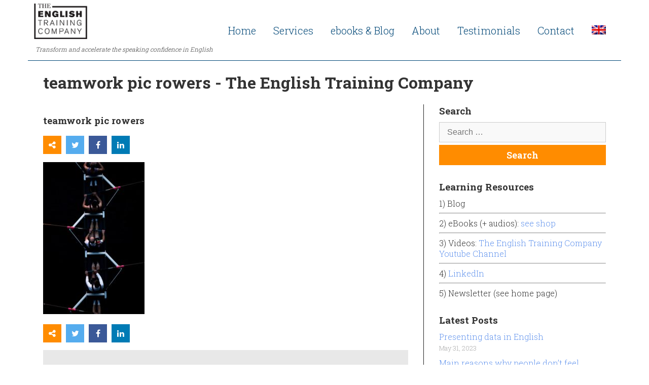

--- FILE ---
content_type: text/html; charset=UTF-8
request_url: https://www.englishtco.com/11-tips-to-improve-teams-in-english-and-teamwork-skills-in-english/teamwork-pic-rowers-2/
body_size: 12091
content:
<!DOCTYPE html>
<html lang="en">
<head>
  	<meta http-equiv="X-UA-Compatible" content="IE=edge">
	<meta name="viewport" content="width=device-width, initial-scale=1">
	<title>teamwork pic rowers - The English Training CompanyThe English Training Company</title>
	<meta name='robots' content='index, follow, max-image-preview:large, max-snippet:-1, max-video-preview:-1' />
<link rel="alternate" hreflang="en" href="https://www.englishtco.com/11-tips-to-improve-teams-in-english-and-teamwork-skills-in-english/teamwork-pic-rowers-2/" />
<link rel="alternate" hreflang="es" href="https://www.englishtco.com/es/?attachment_id=2504" />
<link rel="alternate" hreflang="x-default" href="https://www.englishtco.com/11-tips-to-improve-teams-in-english-and-teamwork-skills-in-english/teamwork-pic-rowers-2/" />

	<!-- This site is optimized with the Yoast SEO plugin v20.1 - https://yoast.com/wordpress/plugins/seo/ -->
	<link rel="canonical" href="https://www.englishtco.com/11-tips-to-improve-teams-in-english-and-teamwork-skills-in-english/teamwork-pic-rowers-2/" />
	<meta property="og:locale" content="en_US" />
	<meta property="og:type" content="article" />
	<meta property="og:title" content="teamwork pic rowers - The English Training Company" />
	<meta property="og:url" content="https://www.englishtco.com/11-tips-to-improve-teams-in-english-and-teamwork-skills-in-english/teamwork-pic-rowers-2/" />
	<meta property="og:site_name" content="The English Training Company" />
	<meta property="og:image" content="https://www.englishtco.com/11-tips-to-improve-teams-in-english-and-teamwork-skills-in-english/teamwork-pic-rowers-2" />
	<meta property="og:image:width" content="500" />
	<meta property="og:image:height" content="750" />
	<meta property="og:image:type" content="image/jpeg" />
	<meta name="twitter:card" content="summary_large_image" />
	<script type="application/ld+json" class="yoast-schema-graph">{"@context":"https://schema.org","@graph":[{"@type":"WebPage","@id":"https://www.englishtco.com/11-tips-to-improve-teams-in-english-and-teamwork-skills-in-english/teamwork-pic-rowers-2/","url":"https://www.englishtco.com/11-tips-to-improve-teams-in-english-and-teamwork-skills-in-english/teamwork-pic-rowers-2/","name":"teamwork pic rowers - The English Training Company","isPartOf":{"@id":"https://www.englishtco.com/#website"},"primaryImageOfPage":{"@id":"https://www.englishtco.com/11-tips-to-improve-teams-in-english-and-teamwork-skills-in-english/teamwork-pic-rowers-2/#primaryimage"},"image":{"@id":"https://www.englishtco.com/11-tips-to-improve-teams-in-english-and-teamwork-skills-in-english/teamwork-pic-rowers-2/#primaryimage"},"thumbnailUrl":"https://www.englishtco.com/wp-content/uploads/2019/04/teamwork-pic-rowers.jpg","datePublished":"2019-04-03T08:35:19+00:00","dateModified":"2019-04-03T08:35:19+00:00","breadcrumb":{"@id":"https://www.englishtco.com/11-tips-to-improve-teams-in-english-and-teamwork-skills-in-english/teamwork-pic-rowers-2/#breadcrumb"},"inLanguage":"en-US","potentialAction":[{"@type":"ReadAction","target":["https://www.englishtco.com/11-tips-to-improve-teams-in-english-and-teamwork-skills-in-english/teamwork-pic-rowers-2/"]}]},{"@type":"ImageObject","inLanguage":"en-US","@id":"https://www.englishtco.com/11-tips-to-improve-teams-in-english-and-teamwork-skills-in-english/teamwork-pic-rowers-2/#primaryimage","url":"https://www.englishtco.com/wp-content/uploads/2019/04/teamwork-pic-rowers.jpg","contentUrl":"https://www.englishtco.com/wp-content/uploads/2019/04/teamwork-pic-rowers.jpg","width":500,"height":750},{"@type":"BreadcrumbList","@id":"https://www.englishtco.com/11-tips-to-improve-teams-in-english-and-teamwork-skills-in-english/teamwork-pic-rowers-2/#breadcrumb","itemListElement":[{"@type":"ListItem","position":1,"name":"Home","item":"https://www.englishtco.com/"},{"@type":"ListItem","position":2,"name":"11 Tips To Improve Teams In English And Teamwork Skills In English","item":"https://www.englishtco.com/11-tips-to-improve-teams-in-english-and-teamwork-skills-in-english/"},{"@type":"ListItem","position":3,"name":"teamwork pic rowers"}]},{"@type":"WebSite","@id":"https://www.englishtco.com/#website","url":"https://www.englishtco.com/","name":"The English Training Company","description":"Transform and accelerate the speaking confidence in English","publisher":{"@id":"https://www.englishtco.com/#organization"},"potentialAction":[{"@type":"SearchAction","target":{"@type":"EntryPoint","urlTemplate":"https://www.englishtco.com/?s={search_term_string}"},"query-input":"required name=search_term_string"}],"inLanguage":"en-US"},{"@type":"Organization","@id":"https://www.englishtco.com/#organization","name":"The English Training Company","url":"https://www.englishtco.com/","logo":{"@type":"ImageObject","inLanguage":"en-US","@id":"https://www.englishtco.com/#/schema/logo/image/","url":"https://www.englishtco.com/wp-content/uploads/2017/02/logo4.png","contentUrl":"https://www.englishtco.com/wp-content/uploads/2017/02/logo4.png","width":234,"height":155,"caption":"The English Training Company"},"image":{"@id":"https://www.englishtco.com/#/schema/logo/image/"},"sameAs":["http://linkedin/in/christopherwright1/"]}]}</script>
	<!-- / Yoast SEO plugin. -->


<link rel='dns-prefetch' href='//use.fontawesome.com' />
<link rel="alternate" type="application/rss+xml" title="The English Training Company &raquo; teamwork pic rowers Comments Feed" href="https://www.englishtco.com/11-tips-to-improve-teams-in-english-and-teamwork-skills-in-english/teamwork-pic-rowers-2/feed/" />
<script type="text/javascript">
window._wpemojiSettings = {"baseUrl":"https:\/\/s.w.org\/images\/core\/emoji\/14.0.0\/72x72\/","ext":".png","svgUrl":"https:\/\/s.w.org\/images\/core\/emoji\/14.0.0\/svg\/","svgExt":".svg","source":{"concatemoji":"https:\/\/www.englishtco.com\/wp-includes\/js\/wp-emoji-release.min.js?ver=6.1.9"}};
/*! This file is auto-generated */
!function(e,a,t){var n,r,o,i=a.createElement("canvas"),p=i.getContext&&i.getContext("2d");function s(e,t){var a=String.fromCharCode,e=(p.clearRect(0,0,i.width,i.height),p.fillText(a.apply(this,e),0,0),i.toDataURL());return p.clearRect(0,0,i.width,i.height),p.fillText(a.apply(this,t),0,0),e===i.toDataURL()}function c(e){var t=a.createElement("script");t.src=e,t.defer=t.type="text/javascript",a.getElementsByTagName("head")[0].appendChild(t)}for(o=Array("flag","emoji"),t.supports={everything:!0,everythingExceptFlag:!0},r=0;r<o.length;r++)t.supports[o[r]]=function(e){if(p&&p.fillText)switch(p.textBaseline="top",p.font="600 32px Arial",e){case"flag":return s([127987,65039,8205,9895,65039],[127987,65039,8203,9895,65039])?!1:!s([55356,56826,55356,56819],[55356,56826,8203,55356,56819])&&!s([55356,57332,56128,56423,56128,56418,56128,56421,56128,56430,56128,56423,56128,56447],[55356,57332,8203,56128,56423,8203,56128,56418,8203,56128,56421,8203,56128,56430,8203,56128,56423,8203,56128,56447]);case"emoji":return!s([129777,127995,8205,129778,127999],[129777,127995,8203,129778,127999])}return!1}(o[r]),t.supports.everything=t.supports.everything&&t.supports[o[r]],"flag"!==o[r]&&(t.supports.everythingExceptFlag=t.supports.everythingExceptFlag&&t.supports[o[r]]);t.supports.everythingExceptFlag=t.supports.everythingExceptFlag&&!t.supports.flag,t.DOMReady=!1,t.readyCallback=function(){t.DOMReady=!0},t.supports.everything||(n=function(){t.readyCallback()},a.addEventListener?(a.addEventListener("DOMContentLoaded",n,!1),e.addEventListener("load",n,!1)):(e.attachEvent("onload",n),a.attachEvent("onreadystatechange",function(){"complete"===a.readyState&&t.readyCallback()})),(e=t.source||{}).concatemoji?c(e.concatemoji):e.wpemoji&&e.twemoji&&(c(e.twemoji),c(e.wpemoji)))}(window,document,window._wpemojiSettings);
</script>
<style type="text/css">
img.wp-smiley,
img.emoji {
	display: inline !important;
	border: none !important;
	box-shadow: none !important;
	height: 1em !important;
	width: 1em !important;
	margin: 0 0.07em !important;
	vertical-align: -0.1em !important;
	background: none !important;
	padding: 0 !important;
}
</style>
	<link rel='stylesheet' id='wp-block-library-css' href='https://www.englishtco.com/wp-includes/css/dist/block-library/style.min.css?ver=6.1.9' type='text/css' media='all' />
<link rel='stylesheet' id='classic-theme-styles-css' href='https://www.englishtco.com/wp-includes/css/classic-themes.min.css?ver=1' type='text/css' media='all' />
<style id='global-styles-inline-css' type='text/css'>
body{--wp--preset--color--black: #000000;--wp--preset--color--cyan-bluish-gray: #abb8c3;--wp--preset--color--white: #ffffff;--wp--preset--color--pale-pink: #f78da7;--wp--preset--color--vivid-red: #cf2e2e;--wp--preset--color--luminous-vivid-orange: #ff6900;--wp--preset--color--luminous-vivid-amber: #fcb900;--wp--preset--color--light-green-cyan: #7bdcb5;--wp--preset--color--vivid-green-cyan: #00d084;--wp--preset--color--pale-cyan-blue: #8ed1fc;--wp--preset--color--vivid-cyan-blue: #0693e3;--wp--preset--color--vivid-purple: #9b51e0;--wp--preset--gradient--vivid-cyan-blue-to-vivid-purple: linear-gradient(135deg,rgba(6,147,227,1) 0%,rgb(155,81,224) 100%);--wp--preset--gradient--light-green-cyan-to-vivid-green-cyan: linear-gradient(135deg,rgb(122,220,180) 0%,rgb(0,208,130) 100%);--wp--preset--gradient--luminous-vivid-amber-to-luminous-vivid-orange: linear-gradient(135deg,rgba(252,185,0,1) 0%,rgba(255,105,0,1) 100%);--wp--preset--gradient--luminous-vivid-orange-to-vivid-red: linear-gradient(135deg,rgba(255,105,0,1) 0%,rgb(207,46,46) 100%);--wp--preset--gradient--very-light-gray-to-cyan-bluish-gray: linear-gradient(135deg,rgb(238,238,238) 0%,rgb(169,184,195) 100%);--wp--preset--gradient--cool-to-warm-spectrum: linear-gradient(135deg,rgb(74,234,220) 0%,rgb(151,120,209) 20%,rgb(207,42,186) 40%,rgb(238,44,130) 60%,rgb(251,105,98) 80%,rgb(254,248,76) 100%);--wp--preset--gradient--blush-light-purple: linear-gradient(135deg,rgb(255,206,236) 0%,rgb(152,150,240) 100%);--wp--preset--gradient--blush-bordeaux: linear-gradient(135deg,rgb(254,205,165) 0%,rgb(254,45,45) 50%,rgb(107,0,62) 100%);--wp--preset--gradient--luminous-dusk: linear-gradient(135deg,rgb(255,203,112) 0%,rgb(199,81,192) 50%,rgb(65,88,208) 100%);--wp--preset--gradient--pale-ocean: linear-gradient(135deg,rgb(255,245,203) 0%,rgb(182,227,212) 50%,rgb(51,167,181) 100%);--wp--preset--gradient--electric-grass: linear-gradient(135deg,rgb(202,248,128) 0%,rgb(113,206,126) 100%);--wp--preset--gradient--midnight: linear-gradient(135deg,rgb(2,3,129) 0%,rgb(40,116,252) 100%);--wp--preset--duotone--dark-grayscale: url('#wp-duotone-dark-grayscale');--wp--preset--duotone--grayscale: url('#wp-duotone-grayscale');--wp--preset--duotone--purple-yellow: url('#wp-duotone-purple-yellow');--wp--preset--duotone--blue-red: url('#wp-duotone-blue-red');--wp--preset--duotone--midnight: url('#wp-duotone-midnight');--wp--preset--duotone--magenta-yellow: url('#wp-duotone-magenta-yellow');--wp--preset--duotone--purple-green: url('#wp-duotone-purple-green');--wp--preset--duotone--blue-orange: url('#wp-duotone-blue-orange');--wp--preset--font-size--small: 13px;--wp--preset--font-size--medium: 20px;--wp--preset--font-size--large: 36px;--wp--preset--font-size--x-large: 42px;--wp--preset--spacing--20: 0.44rem;--wp--preset--spacing--30: 0.67rem;--wp--preset--spacing--40: 1rem;--wp--preset--spacing--50: 1.5rem;--wp--preset--spacing--60: 2.25rem;--wp--preset--spacing--70: 3.38rem;--wp--preset--spacing--80: 5.06rem;}:where(.is-layout-flex){gap: 0.5em;}body .is-layout-flow > .alignleft{float: left;margin-inline-start: 0;margin-inline-end: 2em;}body .is-layout-flow > .alignright{float: right;margin-inline-start: 2em;margin-inline-end: 0;}body .is-layout-flow > .aligncenter{margin-left: auto !important;margin-right: auto !important;}body .is-layout-constrained > .alignleft{float: left;margin-inline-start: 0;margin-inline-end: 2em;}body .is-layout-constrained > .alignright{float: right;margin-inline-start: 2em;margin-inline-end: 0;}body .is-layout-constrained > .aligncenter{margin-left: auto !important;margin-right: auto !important;}body .is-layout-constrained > :where(:not(.alignleft):not(.alignright):not(.alignfull)){max-width: var(--wp--style--global--content-size);margin-left: auto !important;margin-right: auto !important;}body .is-layout-constrained > .alignwide{max-width: var(--wp--style--global--wide-size);}body .is-layout-flex{display: flex;}body .is-layout-flex{flex-wrap: wrap;align-items: center;}body .is-layout-flex > *{margin: 0;}:where(.wp-block-columns.is-layout-flex){gap: 2em;}.has-black-color{color: var(--wp--preset--color--black) !important;}.has-cyan-bluish-gray-color{color: var(--wp--preset--color--cyan-bluish-gray) !important;}.has-white-color{color: var(--wp--preset--color--white) !important;}.has-pale-pink-color{color: var(--wp--preset--color--pale-pink) !important;}.has-vivid-red-color{color: var(--wp--preset--color--vivid-red) !important;}.has-luminous-vivid-orange-color{color: var(--wp--preset--color--luminous-vivid-orange) !important;}.has-luminous-vivid-amber-color{color: var(--wp--preset--color--luminous-vivid-amber) !important;}.has-light-green-cyan-color{color: var(--wp--preset--color--light-green-cyan) !important;}.has-vivid-green-cyan-color{color: var(--wp--preset--color--vivid-green-cyan) !important;}.has-pale-cyan-blue-color{color: var(--wp--preset--color--pale-cyan-blue) !important;}.has-vivid-cyan-blue-color{color: var(--wp--preset--color--vivid-cyan-blue) !important;}.has-vivid-purple-color{color: var(--wp--preset--color--vivid-purple) !important;}.has-black-background-color{background-color: var(--wp--preset--color--black) !important;}.has-cyan-bluish-gray-background-color{background-color: var(--wp--preset--color--cyan-bluish-gray) !important;}.has-white-background-color{background-color: var(--wp--preset--color--white) !important;}.has-pale-pink-background-color{background-color: var(--wp--preset--color--pale-pink) !important;}.has-vivid-red-background-color{background-color: var(--wp--preset--color--vivid-red) !important;}.has-luminous-vivid-orange-background-color{background-color: var(--wp--preset--color--luminous-vivid-orange) !important;}.has-luminous-vivid-amber-background-color{background-color: var(--wp--preset--color--luminous-vivid-amber) !important;}.has-light-green-cyan-background-color{background-color: var(--wp--preset--color--light-green-cyan) !important;}.has-vivid-green-cyan-background-color{background-color: var(--wp--preset--color--vivid-green-cyan) !important;}.has-pale-cyan-blue-background-color{background-color: var(--wp--preset--color--pale-cyan-blue) !important;}.has-vivid-cyan-blue-background-color{background-color: var(--wp--preset--color--vivid-cyan-blue) !important;}.has-vivid-purple-background-color{background-color: var(--wp--preset--color--vivid-purple) !important;}.has-black-border-color{border-color: var(--wp--preset--color--black) !important;}.has-cyan-bluish-gray-border-color{border-color: var(--wp--preset--color--cyan-bluish-gray) !important;}.has-white-border-color{border-color: var(--wp--preset--color--white) !important;}.has-pale-pink-border-color{border-color: var(--wp--preset--color--pale-pink) !important;}.has-vivid-red-border-color{border-color: var(--wp--preset--color--vivid-red) !important;}.has-luminous-vivid-orange-border-color{border-color: var(--wp--preset--color--luminous-vivid-orange) !important;}.has-luminous-vivid-amber-border-color{border-color: var(--wp--preset--color--luminous-vivid-amber) !important;}.has-light-green-cyan-border-color{border-color: var(--wp--preset--color--light-green-cyan) !important;}.has-vivid-green-cyan-border-color{border-color: var(--wp--preset--color--vivid-green-cyan) !important;}.has-pale-cyan-blue-border-color{border-color: var(--wp--preset--color--pale-cyan-blue) !important;}.has-vivid-cyan-blue-border-color{border-color: var(--wp--preset--color--vivid-cyan-blue) !important;}.has-vivid-purple-border-color{border-color: var(--wp--preset--color--vivid-purple) !important;}.has-vivid-cyan-blue-to-vivid-purple-gradient-background{background: var(--wp--preset--gradient--vivid-cyan-blue-to-vivid-purple) !important;}.has-light-green-cyan-to-vivid-green-cyan-gradient-background{background: var(--wp--preset--gradient--light-green-cyan-to-vivid-green-cyan) !important;}.has-luminous-vivid-amber-to-luminous-vivid-orange-gradient-background{background: var(--wp--preset--gradient--luminous-vivid-amber-to-luminous-vivid-orange) !important;}.has-luminous-vivid-orange-to-vivid-red-gradient-background{background: var(--wp--preset--gradient--luminous-vivid-orange-to-vivid-red) !important;}.has-very-light-gray-to-cyan-bluish-gray-gradient-background{background: var(--wp--preset--gradient--very-light-gray-to-cyan-bluish-gray) !important;}.has-cool-to-warm-spectrum-gradient-background{background: var(--wp--preset--gradient--cool-to-warm-spectrum) !important;}.has-blush-light-purple-gradient-background{background: var(--wp--preset--gradient--blush-light-purple) !important;}.has-blush-bordeaux-gradient-background{background: var(--wp--preset--gradient--blush-bordeaux) !important;}.has-luminous-dusk-gradient-background{background: var(--wp--preset--gradient--luminous-dusk) !important;}.has-pale-ocean-gradient-background{background: var(--wp--preset--gradient--pale-ocean) !important;}.has-electric-grass-gradient-background{background: var(--wp--preset--gradient--electric-grass) !important;}.has-midnight-gradient-background{background: var(--wp--preset--gradient--midnight) !important;}.has-small-font-size{font-size: var(--wp--preset--font-size--small) !important;}.has-medium-font-size{font-size: var(--wp--preset--font-size--medium) !important;}.has-large-font-size{font-size: var(--wp--preset--font-size--large) !important;}.has-x-large-font-size{font-size: var(--wp--preset--font-size--x-large) !important;}
.wp-block-navigation a:where(:not(.wp-element-button)){color: inherit;}
:where(.wp-block-columns.is-layout-flex){gap: 2em;}
.wp-block-pullquote{font-size: 1.5em;line-height: 1.6;}
</style>
<link rel='stylesheet' id='contact-form-7-css' href='https://www.englishtco.com/wp-content/plugins/contact-form-7/includes/css/styles.css?ver=5.7.3' type='text/css' media='all' />
<link rel='stylesheet' id='wpml-legacy-horizontal-list-0-css' href='//www.englishtco.com/wp-content/plugins/sitepress-multilingual-cms/templates/language-switchers/legacy-list-horizontal/style.min.css?ver=1' type='text/css' media='all' />
<style id='wpml-legacy-horizontal-list-0-inline-css' type='text/css'>
.wpml-ls-statics-footer a {color:#444444;background-color:#ffffff;}.wpml-ls-statics-footer a:hover,.wpml-ls-statics-footer a:focus {color:#000000;background-color:#eeeeee;}.wpml-ls-statics-footer .wpml-ls-current-language>a {color:#444444;background-color:#ffffff;}.wpml-ls-statics-footer .wpml-ls-current-language:hover>a, .wpml-ls-statics-footer .wpml-ls-current-language>a:focus {color:#000000;background-color:#eeeeee;}
</style>
<link rel='stylesheet' id='wpml-legacy-post-translations-0-css' href='//www.englishtco.com/wp-content/plugins/sitepress-multilingual-cms/templates/language-switchers/legacy-post-translations/style.min.css?ver=1' type='text/css' media='all' />
<link rel='stylesheet' id='wpml-menu-item-0-css' href='//www.englishtco.com/wp-content/plugins/sitepress-multilingual-cms/templates/language-switchers/menu-item/style.min.css?ver=1' type='text/css' media='all' />
<link rel='stylesheet' id='main_css-css' href='https://www.englishtco.com/wp-content/themes/englishtco_theme/css/main.css?ver=6.1.9' type='text/css' media='all' />
<link rel='stylesheet' id='theme_css-css' href='https://www.englishtco.com/wp-content/themes/englishtco_theme/style.css?ver=6.1.9' type='text/css' media='all' />
<link rel='stylesheet' id='wpmu-wpmu-ui-3-min-css-css' href='https://www.englishtco.com/wp-content/plugins/popover/inc/external/wpmu-lib/css/wpmu-ui.3.min.css?ver=6.1.9' type='text/css' media='all' />
<link rel='stylesheet' id='wpmu-animate-3-min-css-css' href='https://www.englishtco.com/wp-content/plugins/popover/inc/external/wpmu-lib/css/animate.3.min.css?ver=6.1.9' type='text/css' media='all' />
<link rel='stylesheet' id='wpb-googleFonts-css' href='https://fonts.googleapis.com/css?family=Roboto+Slab%3A300%2C700%7CLato%3A100%2C300%7CCinzel&#038;ver=6.1.9' type='text/css' media='all' />
<link rel='stylesheet' id='animate-css-css' href='https://cdnjs.cloudflare.com/ajax/libs/animate.css/3.5.2/animate.css?ver=6.1.9' type='text/css' media='all' />
<script type='text/javascript' src='https://www.englishtco.com/wp-includes/js/jquery/jquery.min.js?ver=3.6.1' id='jquery-core-js'></script>
<script type='text/javascript' src='https://www.englishtco.com/wp-includes/js/jquery/jquery-migrate.min.js?ver=3.3.2' id='jquery-migrate-js'></script>
<script type='text/javascript' id='wpml-browser-redirect-js-extra'>
/* <![CDATA[ */
var wpml_browser_redirect_params = {"pageLanguage":"en","languageUrls":{"en_us":"https:\/\/www.englishtco.com\/11-tips-to-improve-teams-in-english-and-teamwork-skills-in-english\/teamwork-pic-rowers-2\/","en":"https:\/\/www.englishtco.com\/11-tips-to-improve-teams-in-english-and-teamwork-skills-in-english\/teamwork-pic-rowers-2\/","us":"https:\/\/www.englishtco.com\/11-tips-to-improve-teams-in-english-and-teamwork-skills-in-english\/teamwork-pic-rowers-2\/","es_es":"https:\/\/www.englishtco.com\/es\/?attachment_id=2504","es":"https:\/\/www.englishtco.com\/es\/?attachment_id=2504"},"cookie":{"name":"_icl_visitor_lang_js","domain":"www.englishtco.com","path":"\/","expiration":24}};
/* ]]> */
</script>
<script type='text/javascript' src='https://www.englishtco.com/wp-content/plugins/sitepress-multilingual-cms/dist/js/browser-redirect/app.js?ver=4.5.14' id='wpml-browser-redirect-js'></script>
<link rel="https://api.w.org/" href="https://www.englishtco.com/wp-json/" /><link rel="alternate" type="application/json" href="https://www.englishtco.com/wp-json/wp/v2/media/3944" /><link rel="EditURI" type="application/rsd+xml" title="RSD" href="https://www.englishtco.com/xmlrpc.php?rsd" />
<link rel="wlwmanifest" type="application/wlwmanifest+xml" href="https://www.englishtco.com/wp-includes/wlwmanifest.xml" />
<meta name="generator" content="WordPress 6.1.9" />
<link rel='shortlink' href='https://www.englishtco.com/?p=3944' />
<link rel="alternate" type="application/json+oembed" href="https://www.englishtco.com/wp-json/oembed/1.0/embed?url=https%3A%2F%2Fwww.englishtco.com%2F11-tips-to-improve-teams-in-english-and-teamwork-skills-in-english%2Fteamwork-pic-rowers-2%2F" />
<link rel="alternate" type="text/xml+oembed" href="https://www.englishtco.com/wp-json/oembed/1.0/embed?url=https%3A%2F%2Fwww.englishtco.com%2F11-tips-to-improve-teams-in-english-and-teamwork-skills-in-english%2Fteamwork-pic-rowers-2%2F&#038;format=xml" />

		<!-- GA Google Analytics @ https://m0n.co/ga -->
		<script async src="https://www.googletagmanager.com/gtag/js?id=G-DDFG14WPXG"></script>
		<script>
			window.dataLayer = window.dataLayer || [];
			function gtag(){dataLayer.push(arguments);}
			gtag('js', new Date());
			gtag('config', 'G-DDFG14WPXG');
		</script>

	<meta name="generator" content="WPML ver:4.5.14 stt:1,2;" />
<style type="text/css">.recentcomments a{display:inline !important;padding:0 !important;margin:0 !important;}</style><link rel="icon" href="https://www.englishtco.com/wp-content/uploads/2017/02/logo4-150x150.png" sizes="32x32" />
<link rel="icon" href="https://www.englishtco.com/wp-content/uploads/2017/02/logo4.png" sizes="192x192" />
<link rel="apple-touch-icon" href="https://www.englishtco.com/wp-content/uploads/2017/02/logo4.png" />
<meta name="msapplication-TileImage" content="https://www.englishtco.com/wp-content/uploads/2017/02/logo4.png" />
		<style type="text/css" id="wp-custom-css">
			/*
You can add your own CSS here.

Click the help icon above to learn more.
*/


section {
overflow:hidden;
}

section.first {
background-position:center center;
}

@media (max-width:575px) {

section.first {
    background-position: right center;
	padding:0;
	background-image:url('http://www.englishtco.com/wp-content/uploads/2017/12/background-cropped.jpg');
}

section.first #presentation {
    background-color: rgba(255,255,255,0.8);
}

.statement {
    font-size: 28px;
    font-weight: bold;
    color: white;
    margin-bottom: 30px;
    text-shadow: 1px 1px 3px #000;
}

.mission ul {
    list-style: none;
    padding: 0;
    border-left: none;
    font-size: 18px;
    font-weight: 600;
}

.mission .small {
    margin-top: 15px;
}


}


		</style>
		</head>
<body id="#top" class="attachment attachment-template-default single single-attachment postid-3944 attachmentid-3944 attachment-jpeg">
  	<header id="header">
    <div class="logo">
      <img src="https://www.englishtco.com/wp-content/uploads/2017/02/logo4.png">
      <div class="tag">Transform and accelerate the speaking confidence in English</div>
    </div>
    
    <!-- slide out menu --> 
	<nav class="cbp-spmenu cbp-spmenu-vertical cbp-spmenu-right secondary">
    <div class="mennu-close-wrapper"><a class="menu-bars toggle-menu menu-right push-body main-bg-font special-main-bg main-bg-border"><i class="fa fa-close"></i></a></div>
	<nav class="menu-main-menu-container"><ul id="menu-main-menu" class="nav-side"><li id="menu-item-69" class="menu-item menu-item-type-custom menu-item-object-custom menu-item-home menu-item-69"><a href="http://www.englishtco.com/#home">Home</a></li>
<li id="menu-item-70" class="menu-item menu-item-type-custom menu-item-object-custom menu-item-home menu-item-has-children menu-item-70"><a href="http://www.englishtco.com/#services">Services</a>
<ul class="sub-menu">
	<li id="menu-item-71" class="menu-item menu-item-type-custom menu-item-object-custom menu-item-home menu-item-71"><a href="http://www.englishtco.com/#inter-engl">English classes for companies and professionals</a></li>
	<li id="menu-item-4263" class="menu-item menu-item-type-custom menu-item-object-custom menu-item-home menu-item-4263"><a href="http://www.englishtco.com/#inter-engl">1 to 1 Presentations Coaching in English</a></li>
	<li id="menu-item-76" class="menu-item menu-item-type-custom menu-item-object-custom menu-item-home menu-item-76"><a href="http://www.englishtco.com/#bizpractice">Workshops</a></li>
</ul>
</li>
<li id="menu-item-2957" class="menu-item menu-item-type-custom menu-item-object-custom menu-item-has-children menu-item-2957"><a>ebooks &#038; Blog</a>
<ul class="sub-menu">
	<li id="menu-item-74" class="menu-item menu-item-type-post_type menu-item-object-page current_page_parent menu-item-74"><a href="https://www.englishtco.com/blog/">Blog</a></li>
	<li id="menu-item-2934" class="menu-item menu-item-type-custom menu-item-object-custom menu-item-2934"><a target="_blank" rel="noopener" href="https://gumroad.com/englishtrainingcom">eBooks &#038; phrase sheets</a></li>
	<li id="menu-item-2959" class="menu-item menu-item-type-custom menu-item-object-custom menu-item-2959"><a target="_blank" rel="noopener" href="https://www.youtube.com/channel/UCZle0coygFM74ETUu6ZyvfQ">Videos</a></li>
</ul>
</li>
<li id="menu-item-79" class="menu-item menu-item-type-custom menu-item-object-custom menu-item-home menu-item-79"><a href="http://www.englishtco.com/#about">About</a></li>
<li id="menu-item-80" class="menu-item menu-item-type-custom menu-item-object-custom menu-item-home menu-item-80"><a href="http://www.englishtco.com/#testimonials">Testimonials</a></li>
<li id="menu-item-78" class="menu-item menu-item-type-custom menu-item-object-custom menu-item-home menu-item-78"><a href="http://www.englishtco.com/#contact">Contact</a></li>
<li id="menu-item-wpml-ls-10-en" class="menu-item wpml-ls-slot-10 wpml-ls-item wpml-ls-item-en wpml-ls-current-language wpml-ls-menu-item wpml-ls-first-item menu-item-type-wpml_ls_menu_item menu-item-object-wpml_ls_menu_item menu-item-has-children menu-item-wpml-ls-10-en"><a href="https://www.englishtco.com/11-tips-to-improve-teams-in-english-and-teamwork-skills-in-english/teamwork-pic-rowers-2/"><img
            class="wpml-ls-flag"
            src="https://www.englishtco.com/wp-content/plugins/sitepress-multilingual-cms/res/flags/en.png"
            alt="English"
            width=18
            height=12
    /></a>
<ul class="sub-menu">
	<li id="menu-item-wpml-ls-10-es" class="menu-item wpml-ls-slot-10 wpml-ls-item wpml-ls-item-es wpml-ls-menu-item wpml-ls-last-item menu-item-type-wpml_ls_menu_item menu-item-object-wpml_ls_menu_item menu-item-wpml-ls-10-es"><a href="https://www.englishtco.com/es/?attachment_id=2504"><img
            class="wpml-ls-flag"
            src="https://www.englishtco.com/wp-content/plugins/sitepress-multilingual-cms/res/flags/es.png"
            alt="Spanish"
            width=18
            height=12
    /></a></li>
</ul>
</li>
</ul></nav>	</nav>
    
    <nav class="menu-main-menu-container"><ul id="menu-main-menu-1" class=""><li class="menu-item menu-item-type-custom menu-item-object-custom menu-item-home menu-item-69"><a href="http://www.englishtco.com/#home">Home</a></li>
<li class="menu-item menu-item-type-custom menu-item-object-custom menu-item-home menu-item-has-children menu-item-70"><a href="http://www.englishtco.com/#services">Services</a>
<ul class="sub-menu">
	<li class="menu-item menu-item-type-custom menu-item-object-custom menu-item-home menu-item-71"><a href="http://www.englishtco.com/#inter-engl">English classes for companies and professionals</a></li>
	<li class="menu-item menu-item-type-custom menu-item-object-custom menu-item-home menu-item-4263"><a href="http://www.englishtco.com/#inter-engl">1 to 1 Presentations Coaching in English</a></li>
	<li class="menu-item menu-item-type-custom menu-item-object-custom menu-item-home menu-item-76"><a href="http://www.englishtco.com/#bizpractice">Workshops</a></li>
</ul>
</li>
<li class="menu-item menu-item-type-custom menu-item-object-custom menu-item-has-children menu-item-2957"><a>ebooks &#038; Blog</a>
<ul class="sub-menu">
	<li class="menu-item menu-item-type-post_type menu-item-object-page current_page_parent menu-item-74"><a href="https://www.englishtco.com/blog/">Blog</a></li>
	<li class="menu-item menu-item-type-custom menu-item-object-custom menu-item-2934"><a target="_blank" rel="noopener" href="https://gumroad.com/englishtrainingcom">eBooks &#038; phrase sheets</a></li>
	<li class="menu-item menu-item-type-custom menu-item-object-custom menu-item-2959"><a target="_blank" rel="noopener" href="https://www.youtube.com/channel/UCZle0coygFM74ETUu6ZyvfQ">Videos</a></li>
</ul>
</li>
<li class="menu-item menu-item-type-custom menu-item-object-custom menu-item-home menu-item-79"><a href="http://www.englishtco.com/#about">About</a></li>
<li class="menu-item menu-item-type-custom menu-item-object-custom menu-item-home menu-item-80"><a href="http://www.englishtco.com/#testimonials">Testimonials</a></li>
<li class="menu-item menu-item-type-custom menu-item-object-custom menu-item-home menu-item-78"><a href="http://www.englishtco.com/#contact">Contact</a></li>
<li class="menu-item wpml-ls-slot-10 wpml-ls-item wpml-ls-item-en wpml-ls-current-language wpml-ls-menu-item wpml-ls-first-item menu-item-type-wpml_ls_menu_item menu-item-object-wpml_ls_menu_item menu-item-has-children menu-item-wpml-ls-10-en"><a href="https://www.englishtco.com/11-tips-to-improve-teams-in-english-and-teamwork-skills-in-english/teamwork-pic-rowers-2/"><img
            class="wpml-ls-flag"
            src="https://www.englishtco.com/wp-content/plugins/sitepress-multilingual-cms/res/flags/en.png"
            alt="English"
            width=18
            height=12
    /></a>
<ul class="sub-menu">
	<li class="menu-item wpml-ls-slot-10 wpml-ls-item wpml-ls-item-es wpml-ls-menu-item wpml-ls-last-item menu-item-type-wpml_ls_menu_item menu-item-object-wpml_ls_menu_item menu-item-wpml-ls-10-es"><a href="https://www.englishtco.com/es/?attachment_id=2504"><img
            class="wpml-ls-flag"
            src="https://www.englishtco.com/wp-content/plugins/sitepress-multilingual-cms/res/flags/es.png"
            alt="Spanish"
            width=18
            height=12
    /></a></li>
</ul>
</li>
</ul></nav>   
    
    <div class="menu-bars-wrapper special-main-bg">
    <a class="menu-bars toggle-menu menu-right push-body main-bg-font special-main-bg main-bg-border"><i class="fa fa-bars"></i></a></div>
  </header>

<main>
    <div class="container">
        <h1 class="page-title">teamwork pic rowers - The English Training Company</h1>
	</div>

    <div class="container page-content">
    	<div class="row">
        	<div class="col-md-8 content">
                        
            <div class="feed-post-wrapper">
            
            <h3>teamwork pic rowers</h3>
            
                        
            <div class="social-share">
            	 <i class="fa fa-share-alt"></i>
                 <a href="http://twitter.com/home/?status=teamwork pic rowers - https://www.englishtco.com/11-tips-to-improve-teams-in-english-and-teamwork-skills-in-english/teamwork-pic-rowers-2/" title="Tweet this!" class="twitter-btn social-share-btn"><i class="fa fa-twitter"></i></a>
                 <a href="http://www.facebook.com/sharer.php?u=https://www.englishtco.com/11-tips-to-improve-teams-in-english-and-teamwork-skills-in-english/teamwork-pic-rowers-2/&amp;t=teamwork pic rowers" title="Share on Facebook!" class="facebook-btn social-share-btn"><i class="fa fa-facebook"></i></a>
                 <a href="http://www.linkedin.com/shareArticle?mini=true&amp;title=teamwork pic rowers&amp;url=https://www.englishtco.com/11-tips-to-improve-teams-in-english-and-teamwork-skills-in-english/teamwork-pic-rowers-2/" title="Share on LinkedIn" class="linkedin-btn social-share-btn"><i class="fa fa-linkedin"></i></a>
            </div>
            
          	<div class="epost-content"><p class="attachment"><a href='https://www.englishtco.com/wp-content/uploads/2019/04/teamwork-pic-rowers.jpg'><img width="200" height="300" src="https://www.englishtco.com/wp-content/uploads/2019/04/teamwork-pic-rowers-200x300.jpg" class="attachment-medium size-medium" alt="" decoding="async" loading="lazy" srcset="https://www.englishtco.com/wp-content/uploads/2019/04/teamwork-pic-rowers-200x300.jpg 200w, https://www.englishtco.com/wp-content/uploads/2019/04/teamwork-pic-rowers.jpg 500w" sizes="(max-width: 200px) 100vw, 200px" /></a></p>
</div>
            
            <div class="social-share">
            	 <i class="fa fa-share-alt"></i>
                 <a href="http://twitter.com/home/?status=teamwork pic rowers - https://www.englishtco.com/11-tips-to-improve-teams-in-english-and-teamwork-skills-in-english/teamwork-pic-rowers-2/" title="Tweet this!" class="twitter-btn social-share-btn"><i class="fa fa-twitter"></i></a>
                 <a href="http://www.facebook.com/sharer.php?u=https://www.englishtco.com/11-tips-to-improve-teams-in-english-and-teamwork-skills-in-english/teamwork-pic-rowers-2/&amp;t=teamwork pic rowers" title="Share on Facebook!" class="facebook-btn social-share-btn"><i class="fa fa-facebook"></i></a>
                 <a href="http://www.linkedin.com/shareArticle?mini=true&amp;title=teamwork pic rowers&amp;url=https://www.englishtco.com/11-tips-to-improve-teams-in-english-and-teamwork-skills-in-english/teamwork-pic-rowers-2/" title="Share on LinkedIn" class="linkedin-btn social-share-btn"><i class="fa fa-linkedin"></i></a>
            </div>
            
            <div class="meta alt">
            	<div class="avatar-wrapper"><img alt='' src='https://secure.gravatar.com/avatar/f5327f4beda4199503ecf148706da008?s=50&#038;d=mm&#038;r=g' srcset='https://secure.gravatar.com/avatar/f5327f4beda4199503ecf148706da008?s=100&#038;d=mm&#038;r=g 2x' class='avatar avatar-50 photo' height='50' width='50' loading='lazy' decoding='async'/></div>
            	<div class="meta-details">This post was written by Christopher Wright and published on 3rd April 2019 under the categories: </div>
                
                
            </div>
          
            
<div id="comments" class="comments-area alt">

 
    
            
 
 

 
    	<div id="respond" class="comment-respond">
		<div class="add-comment-title">Add Your Comment <small><a rel="nofollow" id="cancel-comment-reply-link" href="/11-tips-to-improve-teams-in-english-and-teamwork-skills-in-english/teamwork-pic-rowers-2/#respond" style="display:none;">Cancel reply</a></small></div><form action="https://www.englishtco.com/wp-comments-post.php" method="post" id="commentform" class="comment-form" novalidate><p class="comment-notes"><span id="email-notes">Your email address will not be published.</span> <span class="required-field-message">Required fields are marked <span class="required">*</span></span></p><p class="comment-form-comment"><label for="comment">What Do You Want To Say...</label><textarea autocomplete="new-password"  id="ff5cc6be89"  name="ff5cc6be89"   cols="45" rows="8" aria-required="true"></textarea><textarea id="comment" aria-label="hp-comment" aria-hidden="true" name="comment" autocomplete="new-password" style="padding:0 !important;clip:rect(1px, 1px, 1px, 1px) !important;position:absolute !important;white-space:nowrap !important;height:1px !important;width:1px !important;overflow:hidden !important;" tabindex="-1"></textarea><script data-noptimize>document.getElementById("comment").setAttribute( "id", "aed5deccb6140c17164fb8b850d8d81f" );document.getElementById("ff5cc6be89").setAttribute( "id", "comment" );</script></p><input name="wpml_language_code" type="hidden" value="en" /><p class="comment-form-author"><label for="author">Name <span class="required">*</span></label> <input id="author" name="author" type="text" value="" size="30" maxlength="245" autocomplete="name" required /></p>
<p class="comment-form-email"><label for="email">Email <span class="required">*</span></label> <input id="email" name="email" type="email" value="" size="30" maxlength="100" aria-describedby="email-notes" autocomplete="email" required /></p>
<p class="comment-form-url"><label for="url">Website</label> <input id="url" name="url" type="url" value="" size="30" maxlength="200" autocomplete="url" /></p>
<p class="comment-form-cookies-consent"><input id="wp-comment-cookies-consent" name="wp-comment-cookies-consent" type="checkbox" value="yes" /> <label for="wp-comment-cookies-consent">Save my name, email, and website in this browser for the next time I comment.</label></p>
<p class="form-submit"><input name="submit" type="submit" id="submit" class="btn" value="Submit Comment" /> <input type='hidden' name='comment_post_ID' value='3944' id='comment_post_ID' />
<input type='hidden' name='comment_parent' id='comment_parent' value='0' />
</p><p style="display: none !important;"><label>&#916;<textarea name="ak_hp_textarea" cols="45" rows="8" maxlength="100"></textarea></label><input type="hidden" id="ak_js_1" name="ak_js" value="53"/><script>document.getElementById( "ak_js_1" ).setAttribute( "value", ( new Date() ).getTime() );</script></p></form>	</div><!-- #respond -->
	    
</div><!-- #comments -->



 
            
            </div>
                
                        
            </div>
            
            
            <div class="col-md-4 sidebar">

<div class="widget blog"><div class="widget-title"><h3 class="special">Search</h3></div><form role="search" method="get" class="search-form" action="https://www.englishtco.com/">
				<label>
					<span class="screen-reader-text">Search for:</span>
					<input type="search" class="search-field" placeholder="Search &hellip;" value="" name="s" />
				</label>
				<input type="submit" class="search-submit" value="Search" />
			</form></div><div class="widget blog"><div class="widget-title"><h3 class="special">Learning Resources</h3></div>			<div class="textwidget">1) Blog</strong>
<HR>
2) eBooks (+ audios): <a href="https://gumroad.com/englishtrainingcom">see shop </a></strong>
<HR>
3) Videos: <a href="https://www.youtube.com/channel/UCZle0coygFM74ETUu6ZyvfQ">The English Training Company Youtube Channel</a></strong>
<HR>
4) <a href="https://www.linkedin.com/in/christopherwright1/">LinkedIn</a> </strong>
<HR>
5) Newsletter</strong> (see home page)</div>
		</div>
		<div class="widget blog">
		<div class="widget-title"><h3 class="special">Latest Posts</h3></div>
		<ul>
											<li>
					<a href="https://www.englishtco.com/presenting-data-in-english-2/">Presenting data in English</a>
											<span class="post-date">May 31, 2023</span>
									</li>
											<li>
					<a href="https://www.englishtco.com/main-reasons-why-people-dont-feel-confident-speaking-up-in-meetings-in-english/">Main reasons why people don’t feel confident speaking up in meetings in English.</a>
											<span class="post-date">May 11, 2023</span>
									</li>
											<li>
					<a href="https://www.englishtco.com/meetings-in-english-is-it-me-or-you/">Meetings in English. Is it me or you?</a>
											<span class="post-date">April 21, 2023</span>
									</li>
											<li>
					<a href="https://www.englishtco.com/bonus-download-effective-participation-in-meetings-in-english/">Bonus download &#8211; Effective participation in meetings in English</a>
											<span class="post-date">April 21, 2023</span>
									</li>
											<li>
					<a href="https://www.englishtco.com/presenting-and-explaining-a-technical-idea-in-english/">Presenting and explaining a technical idea in English</a>
											<span class="post-date">March 10, 2023</span>
									</li>
					</ul>

		</div><div class="widget blog"><div class="widget-title"><h3 class="special">Recent Comments</h3></div><ul id="recentcomments"><li class="recentcomments"><span class="comment-author-link"><a href='https://www.englishtco.com/manage-mistakes-english-presentations/' rel='external nofollow ugc' class='url'>How to manage mistakes in your English Presentations - The English Training CompanyThe English Training Company</a></span> on <a href="https://www.englishtco.com/presentations-in-english-free-intro-pack-150-phrases-in-english/#comment-2883">Presentations In English – FREE Intro Pack (150 phrases in English)</a></li><li class="recentcomments"><span class="comment-author-link"><a href='https://www.englishtco.com/improving-business-english-work-perfectionist/' rel='external nofollow ugc' class='url'>Improving your Business English at work when you are a perfectionist Part II - The English Training CompanyThe English Training Company</a></span> on <a href="https://www.englishtco.com/improving-your-business-english-work-when-you-are-perfectionist/#comment-2809">Improving your Business English at work when you are a perfectionist</a></li><li class="recentcomments"><span class="comment-author-link"><a href='https://www.englishtco.com/assertive-meetings-english/' rel='external nofollow ugc' class='url'>Being Assertive In Meetings In English - The English Training CompanyThe English Training Company</a></span> on <a href="https://www.englishtco.com/speaking-confidence-english/#comment-2793">How can I increase my speaking confidence in English part I?</a></li><li class="recentcomments"><span class="comment-author-link"><a href='https://www.englishtco.com/prepare-ted-talk-english-non-native-english-speaker/' rel='external nofollow ugc' class='url'>How to prepare a TED Talk in English as a non native English speaker - The English Training CompanyThe English Training Company</a></span> on <a href="https://www.englishtco.com/manage-english-stress/#comment-2141">How Do You Manage English Stress?</a></li><li class="recentcomments"><span class="comment-author-link"><a href='https://www.englishtco.com/use-signposting-speak-meetings-english/' rel='external nofollow ugc' class='url'>Use signposting when you speak in meetings in English - The English Training CompanyThe English Training Company</a></span> on <a href="https://www.englishtco.com/use-signposting-when-you-speak-in-english/#comment-1976">Use signposting when you speak in English</a></li></ul></div><div class="widget blog"><div class="widget-title"><h3 class="special">Categories</h3></div>
			<ul>
					<li class="cat-item cat-item-73"><a href="https://www.englishtco.com/category/business-english-videos/">Business English Videos</a>
</li>
	<li class="cat-item cat-item-122"><a href="https://www.englishtco.com/category/emailing-in-english-tips/">Emailing In English Tips</a>
</li>
	<li class="cat-item cat-item-180"><a href="https://www.englishtco.com/category/fluency-confidence-motivation/">Fluency, Confidence and Motivation</a>
</li>
	<li class="cat-item cat-item-82"><a href="https://www.englishtco.com/category/hr-english-videos/">HR English Videos</a>
</li>
	<li class="cat-item cat-item-86"><a href="https://www.englishtco.com/category/meeting-in-english-tips/">Meeting In English Tips</a>
</li>
	<li class="cat-item cat-item-1"><a href="https://www.englishtco.com/category/uncategorized/">Miscellaneous</a>
</li>
	<li class="cat-item cat-item-97"><a href="https://www.englishtco.com/category/presenting-in-english-tips/">Presenting In English Tips</a>
</li>
	<li class="cat-item cat-item-198"><a href="https://www.englishtco.com/category/sales-in-english-tips/">Sales in English tips</a>
</li>
	<li class="cat-item cat-item-199"><a href="https://www.englishtco.com/category/small-talk-in-english-tips/">Small Talk In English Tips</a>
</li>
	<li class="cat-item cat-item-363"><a href="https://www.englishtco.com/category/speaking-bootcamps/">Speaking Bootcamps</a>
</li>
	<li class="cat-item cat-item-91"><a href="https://www.englishtco.com/category/speaking-in-english-tips/">Speaking In English Tips</a>
</li>
	<li class="cat-item cat-item-243"><a href="https://www.englishtco.com/category/video-calls/">Video calls in English Tips</a>
</li>
	<li class="cat-item cat-item-13"><a href="https://www.englishtco.com/category/weekly-class-listening-video/">Weekly Class</a>
</li>
			</ul>

			</div><div class="widget blog"><div class="widget-title"><h3 class="special">Archives</h3></div>
			<ul>
					<li><a href='https://www.englishtco.com/2023/05/'>May 2023</a></li>
	<li><a href='https://www.englishtco.com/2023/04/'>April 2023</a></li>
	<li><a href='https://www.englishtco.com/2023/03/'>March 2023</a></li>
	<li><a href='https://www.englishtco.com/2023/02/'>February 2023</a></li>
	<li><a href='https://www.englishtco.com/2023/01/'>January 2023</a></li>
	<li><a href='https://www.englishtco.com/2022/11/'>November 2022</a></li>
	<li><a href='https://www.englishtco.com/2022/09/'>September 2022</a></li>
	<li><a href='https://www.englishtco.com/2022/03/'>March 2022</a></li>
	<li><a href='https://www.englishtco.com/2022/02/'>February 2022</a></li>
	<li><a href='https://www.englishtco.com/2021/11/'>November 2021</a></li>
	<li><a href='https://www.englishtco.com/2021/10/'>October 2021</a></li>
	<li><a href='https://www.englishtco.com/2021/09/'>September 2021</a></li>
	<li><a href='https://www.englishtco.com/2021/07/'>July 2021</a></li>
	<li><a href='https://www.englishtco.com/2021/06/'>June 2021</a></li>
	<li><a href='https://www.englishtco.com/2021/05/'>May 2021</a></li>
	<li><a href='https://www.englishtco.com/2021/04/'>April 2021</a></li>
	<li><a href='https://www.englishtco.com/2021/03/'>March 2021</a></li>
	<li><a href='https://www.englishtco.com/2021/02/'>February 2021</a></li>
	<li><a href='https://www.englishtco.com/2021/01/'>January 2021</a></li>
	<li><a href='https://www.englishtco.com/2020/12/'>December 2020</a></li>
	<li><a href='https://www.englishtco.com/2020/11/'>November 2020</a></li>
	<li><a href='https://www.englishtco.com/2020/10/'>October 2020</a></li>
	<li><a href='https://www.englishtco.com/2020/03/'>March 2020</a></li>
	<li><a href='https://www.englishtco.com/2019/11/'>November 2019</a></li>
	<li><a href='https://www.englishtco.com/2019/10/'>October 2019</a></li>
	<li><a href='https://www.englishtco.com/2019/07/'>July 2019</a></li>
	<li><a href='https://www.englishtco.com/2019/06/'>June 2019</a></li>
	<li><a href='https://www.englishtco.com/2019/05/'>May 2019</a></li>
	<li><a href='https://www.englishtco.com/2019/04/'>April 2019</a></li>
	<li><a href='https://www.englishtco.com/2019/03/'>March 2019</a></li>
	<li><a href='https://www.englishtco.com/2019/02/'>February 2019</a></li>
	<li><a href='https://www.englishtco.com/2019/01/'>January 2019</a></li>
	<li><a href='https://www.englishtco.com/2018/12/'>December 2018</a></li>
	<li><a href='https://www.englishtco.com/2018/11/'>November 2018</a></li>
	<li><a href='https://www.englishtco.com/2018/10/'>October 2018</a></li>
	<li><a href='https://www.englishtco.com/2018/09/'>September 2018</a></li>
	<li><a href='https://www.englishtco.com/2018/07/'>July 2018</a></li>
	<li><a href='https://www.englishtco.com/2018/06/'>June 2018</a></li>
	<li><a href='https://www.englishtco.com/2018/05/'>May 2018</a></li>
	<li><a href='https://www.englishtco.com/2018/04/'>April 2018</a></li>
	<li><a href='https://www.englishtco.com/2018/03/'>March 2018</a></li>
	<li><a href='https://www.englishtco.com/2018/02/'>February 2018</a></li>
	<li><a href='https://www.englishtco.com/2018/01/'>January 2018</a></li>
	<li><a href='https://www.englishtco.com/2017/12/'>December 2017</a></li>
	<li><a href='https://www.englishtco.com/2017/11/'>November 2017</a></li>
	<li><a href='https://www.englishtco.com/2017/10/'>October 2017</a></li>
	<li><a href='https://www.englishtco.com/2017/09/'>September 2017</a></li>
	<li><a href='https://www.englishtco.com/2017/08/'>August 2017</a></li>
	<li><a href='https://www.englishtco.com/2017/07/'>July 2017</a></li>
	<li><a href='https://www.englishtco.com/2017/06/'>June 2017</a></li>
	<li><a href='https://www.englishtco.com/2017/05/'>May 2017</a></li>
	<li><a href='https://www.englishtco.com/2017/04/'>April 2017</a></li>
	<li><a href='https://www.englishtco.com/2017/03/'>March 2017</a></li>
	<li><a href='https://www.englishtco.com/2017/02/'>February 2017</a></li>
			</ul>

			</div><div class="widget blog"><div class="widget-title"><h3 class="special">Tags</h3></div><div class="tagcloud"><a href="https://www.englishtco.com/tag/advanced-business-english/" class="tag-cloud-link tag-link-194 tag-link-position-1" style="font-size: 8.9859154929577pt;" aria-label="advanced business english (4 items)">advanced business english</a>
<a href="https://www.englishtco.com/tag/advanced-business-english-speaker/" class="tag-cloud-link tag-link-181 tag-link-position-2" style="font-size: 16.774647887324pt;" aria-label="advanced business english speaker (30 items)">advanced business english speaker</a>
<a href="https://www.englishtco.com/tag/aprende-business-english/" class="tag-cloud-link tag-link-69 tag-link-position-3" style="font-size: 17.169014084507pt;" aria-label="aprende business english (33 items)">aprende business english</a>
<a href="https://www.englishtco.com/tag/aprende-ingles-de-negocios/" class="tag-cloud-link tag-link-68 tag-link-position-4" style="font-size: 17.957746478873pt;" aria-label="aprende inglés de negocios (40 items)">aprende inglés de negocios</a>
<a href="https://www.englishtco.com/tag/aprendeinglesdenegocios/" class="tag-cloud-link tag-link-106 tag-link-position-5" style="font-size: 8.9859154929577pt;" aria-label="aprendeinglésdenegocios (4 items)">aprendeinglésdenegocios</a>
<a href="https://www.englishtco.com/tag/business-english/" class="tag-cloud-link tag-link-38 tag-link-position-6" style="font-size: 22pt;" aria-label="business english (103 items)">business english</a>
<a href="https://www.englishtco.com/tag/business-english-courses/" class="tag-cloud-link tag-link-331 tag-link-position-7" style="font-size: 8.9859154929577pt;" aria-label="business english courses (4 items)">business english courses</a>
<a href="https://www.englishtco.com/tag/business-english-speaking/" class="tag-cloud-link tag-link-159 tag-link-position-8" style="font-size: 8pt;" aria-label="business english speaking (3 items)">business english speaking</a>
<a href="https://www.englishtco.com/tag/business-english-speaking-confidence/" class="tag-cloud-link tag-link-246 tag-link-position-9" style="font-size: 9.7746478873239pt;" aria-label="business english speaking confidence (5 items)">business english speaking confidence</a>
<a href="https://www.englishtco.com/tag/business-english-video/" class="tag-cloud-link tag-link-74 tag-link-position-10" style="font-size: 12.338028169014pt;" aria-label="business english video (10 items)">business english video</a>
<a href="https://www.englishtco.com/tag/business-presentations-in-english/" class="tag-cloud-link tag-link-321 tag-link-position-11" style="font-size: 8.9859154929577pt;" aria-label="business presentations in English (4 items)">business presentations in English</a>
<a href="https://www.englishtco.com/tag/clases-de-ingles-de-negocios/" class="tag-cloud-link tag-link-96 tag-link-position-12" style="font-size: 9.7746478873239pt;" aria-label="clases de inglés de negocios (5 items)">clases de inglés de negocios</a>
<a href="https://www.englishtco.com/tag/clases-de-ingles-de-negocios-in-company-madrid/" class="tag-cloud-link tag-link-131 tag-link-position-13" style="font-size: 8.9859154929577pt;" aria-label="clases de inglés de negocios in company madrid (4 items)">clases de inglés de negocios in company madrid</a>
<a href="https://www.englishtco.com/tag/clases-de-ingles-de-negocios-madrid/" class="tag-cloud-link tag-link-118 tag-link-position-14" style="font-size: 10.464788732394pt;" aria-label="clases de inglés de negocios Madrid (6 items)">clases de inglés de negocios Madrid</a>
<a href="https://www.englishtco.com/tag/clases-de-ingles-in-company/" class="tag-cloud-link tag-link-81 tag-link-position-15" style="font-size: 11.943661971831pt;" aria-label="clases de inglés in company (9 items)">clases de inglés in company</a>
<a href="https://www.englishtco.com/tag/clases-de-ingles-in-company-madrid/" class="tag-cloud-link tag-link-110 tag-link-position-16" style="font-size: 10.464788732394pt;" aria-label="clases de inglés in company madrid (6 items)">clases de inglés in company madrid</a>
<a href="https://www.englishtco.com/tag/clases-in-company/" class="tag-cloud-link tag-link-75 tag-link-position-17" style="font-size: 8.9859154929577pt;" aria-label="clases in-company (4 items)">clases in-company</a>
<a href="https://www.englishtco.com/tag/conference-calls-in-english/" class="tag-cloud-link tag-link-161 tag-link-position-18" style="font-size: 8.9859154929577pt;" aria-label="conference calls in English (4 items)">conference calls in English</a>
<a href="https://www.englishtco.com/tag/emails-en-ingles/" class="tag-cloud-link tag-link-87 tag-link-position-19" style="font-size: 10.957746478873pt;" aria-label="emails en inglés (7 items)">emails en inglés</a>
<a href="https://www.englishtco.com/tag/emails-in-english/" class="tag-cloud-link tag-link-92 tag-link-position-20" style="font-size: 10.464788732394pt;" aria-label="emails in english (6 items)">emails in english</a>
<a href="https://www.englishtco.com/tag/english/" class="tag-cloud-link tag-link-18 tag-link-position-21" style="font-size: 13.028169014085pt;" aria-label="english (12 items)">english</a>
<a href="https://www.englishtco.com/tag/ingles/" class="tag-cloud-link tag-link-22 tag-link-position-22" style="font-size: 13.718309859155pt;" aria-label="inglés (14 items)">inglés</a>
<a href="https://www.englishtco.com/tag/ingles-de-negocios/" class="tag-cloud-link tag-link-37 tag-link-position-23" style="font-size: 20.915492957746pt;" aria-label="inglés de negocios (81 items)">inglés de negocios</a>
<a href="https://www.englishtco.com/tag/learn-business-english/" class="tag-cloud-link tag-link-65 tag-link-position-24" style="font-size: 10.464788732394pt;" aria-label="learn business english (6 items)">learn business english</a>
<a href="https://www.englishtco.com/tag/listening/" class="tag-cloud-link tag-link-21 tag-link-position-25" style="font-size: 10.464788732394pt;" aria-label="listening (6 items)">listening</a>
<a href="https://www.englishtco.com/tag/llamadas-conferencia-en-ingles/" class="tag-cloud-link tag-link-102 tag-link-position-26" style="font-size: 8.9859154929577pt;" aria-label="llamadas conferencia en inglés (4 items)">llamadas conferencia en inglés</a>
<a href="https://www.englishtco.com/tag/meet-in-english-with-confidence/" class="tag-cloud-link tag-link-127 tag-link-position-27" style="font-size: 12.732394366197pt;" aria-label="meet in English with confidence (11 items)">meet in English with confidence</a>
<a href="https://www.englishtco.com/tag/meetings-in-english/" class="tag-cloud-link tag-link-142 tag-link-position-28" style="font-size: 14.704225352113pt;" aria-label="meetings in english (18 items)">meetings in english</a>
<a href="https://www.englishtco.com/tag/presentaciones-en-ingles/" class="tag-cloud-link tag-link-66 tag-link-position-29" style="font-size: 13.422535211268pt;" aria-label="presentaciones en inglés (13 items)">presentaciones en inglés</a>
<a href="https://www.englishtco.com/tag/presentations-in-english/" class="tag-cloud-link tag-link-189 tag-link-position-30" style="font-size: 13.028169014085pt;" aria-label="presentations in english (12 items)">presentations in english</a>
<a href="https://www.englishtco.com/tag/present-in-english-with-confidence/" class="tag-cloud-link tag-link-126 tag-link-position-31" style="font-size: 13.718309859155pt;" aria-label="present in English with confidence (14 items)">present in English with confidence</a>
<a href="https://www.englishtco.com/tag/presenting-in-english/" class="tag-cloud-link tag-link-129 tag-link-position-32" style="font-size: 9.7746478873239pt;" aria-label="presenting in english (5 items)">presenting in english</a>
<a href="https://www.englishtco.com/tag/professional-emails-in-english/" class="tag-cloud-link tag-link-225 tag-link-position-33" style="font-size: 9.7746478873239pt;" aria-label="professional emails in english (5 items)">professional emails in english</a>
<a href="https://www.englishtco.com/tag/reuniones-en-ingles/" class="tag-cloud-link tag-link-158 tag-link-position-34" style="font-size: 12.732394366197pt;" aria-label="reuniones en inglés (11 items)">reuniones en inglés</a>
<a href="https://www.englishtco.com/tag/small-talk-en-ingles/" class="tag-cloud-link tag-link-179 tag-link-position-35" style="font-size: 9.7746478873239pt;" aria-label="small talk en inglés (5 items)">small talk en inglés</a>
<a href="https://www.englishtco.com/tag/small-talk-in-english/" class="tag-cloud-link tag-link-178 tag-link-position-36" style="font-size: 10.957746478873pt;" aria-label="small talk in english (7 items)">small talk in english</a>
<a href="https://www.englishtco.com/tag/speak-in-english-with-confidence/" class="tag-cloud-link tag-link-144 tag-link-position-37" style="font-size: 13.422535211268pt;" aria-label="speak in English with confidence (13 items)">speak in English with confidence</a>
<a href="https://www.englishtco.com/tag/speaking-confidence/" class="tag-cloud-link tag-link-151 tag-link-position-38" style="font-size: 8.9859154929577pt;" aria-label="speaking confidence (4 items)">speaking confidence</a>
<a href="https://www.englishtco.com/tag/speaking-confidence-in-english/" class="tag-cloud-link tag-link-153 tag-link-position-39" style="font-size: 13.422535211268pt;" aria-label="speaking confidence in English (13 items)">speaking confidence in English</a>
<a href="https://www.englishtco.com/tag/the-english-training-company/" class="tag-cloud-link tag-link-76 tag-link-position-40" style="font-size: 18.352112676056pt;" aria-label="the english training company (44 items)">the english training company</a>
<a href="https://www.englishtco.com/tag/video/" class="tag-cloud-link tag-link-20 tag-link-position-41" style="font-size: 11.450704225352pt;" aria-label="video (8 items)">video</a>
<a href="https://www.englishtco.com/tag/video-de-ingles-de-negocios/" class="tag-cloud-link tag-link-88 tag-link-position-42" style="font-size: 8.9859154929577pt;" aria-label="video de inglés de negocios (4 items)">video de inglés de negocios</a>
<a href="https://www.englishtco.com/tag/virtual-presentations-in-english/" class="tag-cloud-link tag-link-214 tag-link-position-43" style="font-size: 8.9859154929577pt;" aria-label="virtual presentations in English (4 items)">virtual presentations in English</a>
<a href="https://www.englishtco.com/tag/weekly-class/" class="tag-cloud-link tag-link-19 tag-link-position-44" style="font-size: 11.943661971831pt;" aria-label="weekly class (9 items)">weekly class</a>
<a href="https://www.englishtco.com/tag/write-emails-in-english-with-confidence/" class="tag-cloud-link tag-link-124 tag-link-position-45" style="font-size: 8.9859154929577pt;" aria-label="write emails in English with confidence (4 items)">write emails in English with confidence</a></div>
</div><div class="widget blog"><div class="widget-title"><h3 class="special">Connect With Us</h3></div>			<div class="textwidget"><ul class="social-links">
<li><a href="https://www.youtube.com/christopherwrightbusinessenglish" target="_blank" rel="noopener"><i class="fa fa-youtube" style="width:40px; height:40px; text-align:center; line-height:40px; color:#fff; background-color:#ff0000; font-size:18px; float:left; margin-right:5px"></i></a></li>
<li><a href="https://www.facebook.com/TheEnglishTrainingCompany/" target="_blank" rel="noopener"><i class="fa fa-facebook" style="width:40px; height:40px; text-align:center; line-height:40px; color:#fff; background-color:#3b5998; font-size:18px; float:left; margin-right:5px"></i></a></li>
<li><a href="https://twitter.com/QuickBizEnglish" target="_blank" rel="noopener"><i class="fa fa-twitter" style="width:40px; height:40px; text-align:center; line-height:40px; color:#fff; background-color:#55acee; font-size:18px; float:left"></i></a></li>
</ul></div>
		</div>
</div>            
            
         </div>
         
    </div>
</main>



<section class="s1" id="copyright">
	
<ul class="social-links links footer-links">
<li><a href="https://www.youtube.com/christopherwrightbusinessenglish" target="_blank"><i class="fa fa-youtube" style="width:40px; height:40px; text-align:center; line-height:40px; color:#fff; background-color:#ff0000; font-size:18px; float:left; margin-right:5px"></i></a></li>
<!-- <li><a href="https://www.facebook.com/TheEnglishTrainingCompany/" target="_blank"><i class="fa fa-facebook" style="width:40px; height:40px; text-align:center; line-height:40px; color:#fff; background-color:#3b5998; font-size:18px; float:left; margin-right:5px"></i></a></li> -->
<li><a href="https://www.linkedin.com/in/christopherwright1/" target="_blank"><i class="fa fa-linkedin" style="width:40px; height:40px; text-align:center; line-height:40px; color:#fff; background-color:#3b5998; font-size:18px; float:left"></i></a></li>
<!-- <li><a href="https://twitter.com/QuickBizEnglish " target="_blank"><i class="fa fa-twitter" style="width:40px; height:40px; text-align:center; line-height:40px; color:#fff; background-color:#55acee; font-size:18px; float:left"></i></a></li> -->
</ul>

    <p>
	© The English Training Company 2026    <br>
    
    <a href="https://www.englishtco.com/aviso-legal/">Legal Notice</a>      
    <a href="https://www.englishtco.com/politica-de-privacidad/">Privacy Policy</a>      
    <a href="https://www.englishtco.com/politica-de-cookies/">Cookie Policy</a>
    

    </p>
</section>
<script>window._popup_data = {"ajaxurl":"https:\/\/www.englishtco.com\/wp-admin\/admin-ajax.php","do":"get_data","ajax_data":{"orig_request_uri":"\/11-tips-to-improve-teams-in-english-and-teamwork-skills-in-english\/teamwork-pic-rowers-2\/"}};</script>
<div class="wpml-ls-statics-footer wpml-ls wpml-ls-legacy-list-horizontal">
	<ul><li class="wpml-ls-slot-footer wpml-ls-item wpml-ls-item-es wpml-ls-first-item wpml-ls-last-item wpml-ls-item-legacy-list-horizontal">
				<a href="https://www.englishtco.com/es/?attachment_id=2504" class="wpml-ls-link">
                                                        <img
            class="wpml-ls-flag"
            src="https://www.englishtco.com/wp-content/plugins/sitepress-multilingual-cms/res/flags/es.png"
            alt="Spanish"
            width=18
            height=12
    /></a>
			</li></ul>
</div>
<script type='text/javascript' src='https://www.englishtco.com/wp-content/plugins/contact-form-7/includes/swv/js/index.js?ver=5.7.3' id='swv-js'></script>
<script type='text/javascript' id='contact-form-7-js-extra'>
/* <![CDATA[ */
var wpcf7 = {"api":{"root":"https:\/\/www.englishtco.com\/wp-json\/","namespace":"contact-form-7\/v1"},"cached":"1"};
/* ]]> */
</script>
<script type='text/javascript' src='https://www.englishtco.com/wp-content/plugins/contact-form-7/includes/js/index.js?ver=5.7.3' id='contact-form-7-js'></script>
<script type='text/javascript' src='https://www.englishtco.com/wp-content/themes/englishtco_theme/js/custom.js?ver=6.1.9' id='custom_js-js'></script>
<script type='text/javascript' src='https://use.fontawesome.com/06394a96fe.js?ver=6.1.9' id='fontawesome_js-js'></script>
<script type='text/javascript' src='https://www.englishtco.com/wp-content/plugins/popover/inc/external/wpmu-lib/js/wpmu-ui.3.min.js?ver=6.1.9' id='wpmu-wpmu-ui-3-min-js-js'></script>
<script type='text/javascript' src='https://www.englishtco.com/wp-content/plugins/popover/js/public.min.js?ver=6.1.9' id='wpmu-public-min-js-js'></script>

</body>
</html>


<!-- Page cached by LiteSpeed Cache 6.0.0.1 on 2026-01-16 06:22:57 -->

--- FILE ---
content_type: text/css
request_url: https://www.englishtco.com/wp-content/themes/englishtco_theme/css/main.css?ver=6.1.9
body_size: 1774
content:


html {
  width: 100%;
  min-height:100%;
  margin: 0;
  font-family: 'Roboto Slab', sans-serif;
  font-weight: 300;
  color: #333;
  background-color: #fff;
  display: flex;
  flex-direction: column;
  align-items: center;
  background: url('../img/pic1.jpg') no-repeat center 120px;
}

body {
	width:100%;
}


@media (min-width: 768px) {
  html {
    background-size: auto 750px;
  }
  header,
  section,
  #presentation {
    width: 750px;
    max-width: 750px;
	margin:0 auto;
  }

  header {
    margin-left: -375px;
  }
}
@media (min-width: 992px) {
  html {
    background-size: auto 670px;
  }
  header,
  section,
  #presentation {
    width: 970px;
    max-width: 970px;
	margin:0 auto;
  }

  header {
    margin-left: -485px;
  }
}
@media (min-width: 1200px) {
  html {
    background-size: auto 870px;
  }
  header,
  section,
  #presentation {
    width: 1170px;
    max-width: 1170px;
	margin:0 auto;
  }

  header {
    margin-left: -585px;
  }
}




header {
  position: fixed;
  top: 0;
  left: 50%;
  display: flex;
  flex-direction: row;
  justify-content: space-around;
  border-bottom: 1px solid #004777;
  background-color: white;
  height: 120px;
  z-index: 1000;
}

header .logo {
  display: flex;
  flex-direction: column;
}

header .logo img {
  height: 80px;
  padding: 7px 5px 3px 7px;
}

header .logo .tag {
  font-style: italic;
  font-size: 12px;
  padding: 5px 3px 5px 10px;
}

header .flag {
  display: flex;
  align-items: center;
}

nav {
  display: flex;
  align-items: center;
  border-radius: 5px;
  margin: 5px 0 5px 1px;
}

nav a {
  color: #004777;
  text-decoration: none;
  padding: 0 12px;
  font-size: 20px;
  width: auto;
  cursor: pointer;
  margin: 5px;
}

.dropdown,
.menu-item-has-children {
  display: block;
  max-height: 50px;
  border-radius: 5px;
  margin-top: 5px;
}

.dropdown span.down {
  font-size: 60%;
  display: inline-block;
  vertical-align: middle;
}

.dropdown-content,
.sub-menu {
  display: none;
  position: absolute;
  min-width: 105px;
  cursor: pointer;
  background-color: white;
  padding: 0 20px;
  margin: 0 0 0 15px;
  border: #004777 solid 0.2pt;
}

.dropdown:hover .dropdown-content,
.dropdown:focus .dropdown-content,
.menu-item-has-children:hover .sub-menu,
.menu-item-has-children:focus .sub-menu {
  display: block;
}

.firstlevel,
ul.sub-menu>li {
  display: flex;
  flex-direction: column;
  color: #7f7f7f;
}

a.firstlevel ,
ul.sub-menu>li a{
  margin: 0;
  padding: 20px 0;
  border-bottom: 1px solid #c2c2c2;
}

ul.sub-menu>li:nth-last-child(1) a {
	border-bottom:none;
}

a.firstlevel.last {
  border-bottom: 0;
}

a.firstlevel:link,
a.firstlevel:visited,
ul.sub-menu>li a:link,
ul.sub-menu>li a:visited {
  font-size: 16px;
  background-color: white;
  text-align: center;
}

a.firstlevel:hover,
ul.sub-menu>li a:hover {
  font-size: 16px;
  color: #004777;
}

a.firstlevel:hover .secondlevel-dropdown-content,
a.firstlevel:focus .secondlevel-dropdown-content {
  display: block;
}

section {
  padding: 0 30px 0 30px;
}

section.first {
  margin-top: 120px;
}

section.s1 {
  background-color: #FFFFFF;
}

section.s2 {
  background-color: #e8e8e8;
}

img.fullwidthimg {
  width: 100%;
  margin: 10px 0;
}

a.anchor {
    display: block;
    position: relative;
    top: -120px;
    visibility: hidden;
}

#presentation {
  display: flex;
  flex-direction: column;
}

.clients {
  background-color: rgba(0, 71, 119, .6);
  padding: 5px 10px;
  width: 70%;
  margin: 0 auto 20px auto;
}

.clients p {
  display: block;
  text-align: center;
  font-size: 16px;
  margin: 5px 0 10px 0;
  color: #fff;
}

.clients .logos {
  display: flex;
  flex-direction: row;
  justify-content: space-between;
  align-items: center;
}

.clients img {
  padding: 5px;
  background-color: white;
  max-width: 100px;
  border-radius: 3px;
}

.pres-right {
  position: relative;
  flex: 1;
  padding: 40px 120px 40px 120px;
  text-shadow: 0px 0px 7px #000;
}

section.s2 img#testimg {
  position: absolute;
  left: 22%;
  top: 33%;
  width: 67%;
  height: auto;
  opacity: 0.4;
  padding-left: 4px;
}

h2 {
  text-align: center;
  font-family: 'Cinzel', Serif;
  color: #004777;
  font-size: 45px;
  font-weight: normal;
  border-bottom: 1px solid #004777;
  padding: 10px 10px 0 10px;
  margin: 20px 20%;
}

h4 {
  margin: 5px 0 5px 0;
}

p.text {
  text-align: justify;
  margin-right: 80px;
  font-size: 15px;
}

.statement {
  font-size: 45px;
  font-weight: bold;
  color: white;
  margin-bottom: 50px;
}

.mission {
  font-family: 'Lato', Serif;
  font-size:30px;
  font-weight: bold;
  color: #004777;
  display: flex;
  flex-direction: column;
  align-items: left;
  text-shadow: 0px 0px 7px #fff;
}

.mission ul {
  list-style: none;
  padding: 20px 0 20px 20px;
  border-left: 1px solid #004777;
}

.mission .small {
  font-size: 60%;
}

.s1 a {
  font-size: 20px;
  cursor: pointer;
  text-decoration: none;
  text-align: center;
  font-weight: bold;
  line-height: 2;
}

div.pseudo-but {
  margin: 20px 20px 0;
}

.about-content {
  display: flex;
  flex-direction: column;
}

.about-content a:link, .about-content a:visited {
  text-decoration: underline;
  text-decoration-style: dotted;
  color: #004777;
  font-size: 15px;
  font-weight: normal;
  line-height: 1;
}

.about-content a:hover {
  font-style: italic;
}

.s2 .animation-element {
  opacity: 0;
  position: relative;
}

.s2 .animation-element .in-view {
  opacity: 1;
  animation: inview;
}

@keyframes inview {
  0% {
    left: -200px;
  }
  100% {
    left: 0px;
  }
}

.testimonial-quotes {
  display: flex;
  flex-direction: row;
}

.quote-left,
.quote-right {
  display: flex;
  flex-direction: column;
  width: 50%;
}

.quote-right {
  align-self: flex-start;
  margin-right: 20px;
}

.quote {
  background-color: white;
  margin: 5px 20px 10px 10px;
  padding-bottom: 10px;
  padding-top: 5px;
  font-size: 15px;
  text-align: justify;
    position:relative;
  box-shadow:0 1px 4px rgba(0, 0, 0, 0.3);
}

.s1 .quote {
  background-color: #e8e8e8;
  box-shadow: none;
}

.quote span {
  padding-left: 10px;
}

.quote h4 {
  padding-left: 15px;
  color: #FF7700;
}

.quote img {
  /*border: 1px solid red;*/
  border-radius: 50%;
  width: 120px;
  float: left;
  margin-right: 1em;
}

blockquote {
  margin: 1em;
}

blockquote, .quote a:link {
  font-size: 12px;
}

cite {
  display: block;
  padding: 0 38px;
}

.quote:hover h4.focus {
  animation-name: focus;
  animation-duration: 0.4s;
  animation-timing-function: ease-out;
  animation-iteration-count: 2;
  animation-direction: alternate;
}

.contact {
  display: flex;
  flex-direction: column;
  align-items: center;
}

.contact p {
  text-align: center;
  margin-right: 0;
}

form {
  color: #004777;
}

fieldset {
  border: 0;
}

fieldset legend {
  font-weight: bold;
  text-align: center;
}

fieldset input,
fieldset textarea {
  display: block;
  border: 1px solid #ccc  ;
  width: 100%;
  padding: 6px 10px;
  margin-bottom: 10px;
  font-size: 100%;
}

fieldset label {
}

fieldset input {
  height: 25px;
}

#send {
  border: 1px solid #004777;
  background: #fff;
  color: #004777;
  font-weight: bold;
  font-size: 14px;
  width: 100px;
  height: 45px;
  float: right;
}

section#copyright {
  display: flex;
  flex-direction: row;
  align-items: center;
  justify-content: space-around;
}

#copyright p,
#copyright ol,
#copyright li {
  text-align: center;
  font-size: 15px;
  color: #004777;
}

#copyright a:link,
#copyright a:visited {
  font-size: 15px;
  color: #004777;
  text-decoration: underline;
  text-decoration-style: dashed;
}

#copyright a:hover {
  font-style: italic;
}

#Impressum ol,
#Impressum li {
  color: #004777;
  text-align: left;
}

@keyframes focus {
  0% {
    padding-left: 15px;
  }
  100% {
    padding-left: 80px;
  }
}
